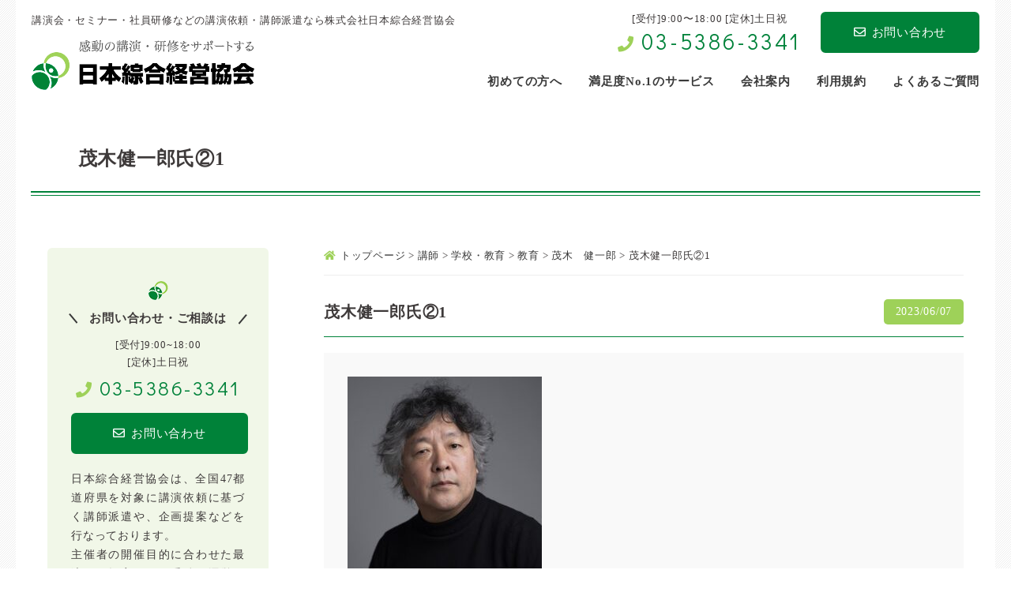

--- FILE ---
content_type: text/html; charset=UTF-8
request_url: https://www.koushihaken.com/member/6249/attachment/%E8%8C%82%E6%9C%A8%E5%81%A5%E4%B8%80%E9%83%8E%E6%B0%8F%E2%91%A11/
body_size: 13253
content:
<!doctype html>
<html lang="ja">
<head>
	<meta charset="utf-8">
	
	<meta name="viewport" content="width=device-width,user-scalable=yes">
	<link rel="icon" href="https://www.koushihaken.com/wp-content/themes/sougo-kyoukai/favicon.ico" type="image/x-icon" />
	<link rel="shortcut icon" href="https://www.koushihaken.com/wp-content/themes/sougo-kyoukai/favicon.ico" type="image/x-icon" />

	<!--[if lt IE 9]>
	<script src="//css3-mediaqueries-js.googlecode.com/svn/trunk/css3-mediaqueries.js"></script>
	<![endif]-->

<!-- Google Tag Manager --><script>(function(w,d,s,l,i){w[l]=w[l]||[];w[l].push({'gtm.start':
new Date().getTime(),event:'gtm.js'});var f=d.getElementsByTagName(s)[0],
j=d.createElement(s),dl=l!='dataLayer'?'&l='+l:'';j.async=true;j.src=
'https://www.googletagmanager.com/gtm.js?id='+i+dl;f.parentNode.insertBefore(j,f);
})(window,document,'script','dataLayer','GTM-5JZG3PS');</script>
<!-- End Google Tag Manager -->

	<style>img:is([sizes="auto" i], [sizes^="auto," i]) { contain-intrinsic-size: 3000px 1500px }</style>
	
		<!-- All in One SEO 4.8.1.1 - aioseo.com -->
		<title>茂木健一郎氏②1 | 講演依頼、講師派遣なら日本綜合経営協会</title>
	<meta name="robots" content="max-snippet:-1, max-image-preview:large, max-video-preview:-1" />
	<meta name="author" content="nskk"/>
	<link rel="canonical" href="https://www.koushihaken.com/member/6249/attachment/%e8%8c%82%e6%9c%a8%e5%81%a5%e4%b8%80%e9%83%8e%e6%b0%8f%e2%91%a11/" />
	<meta name="generator" content="All in One SEO (AIOSEO) 4.8.1.1" />
		<meta property="og:locale" content="ja_JP" />
		<meta property="og:site_name" content="講演依頼、講師派遣なら日本綜合経営協会 | 講演会・セミナー・社員研修などの講演依頼、講師派遣なら株式会社日本綜合経営協会" />
		<meta property="og:type" content="article" />
		<meta property="og:title" content="茂木健一郎氏②1 | 講演依頼、講師派遣なら日本綜合経営協会" />
		<meta property="og:url" content="https://www.koushihaken.com/member/6249/attachment/%e8%8c%82%e6%9c%a8%e5%81%a5%e4%b8%80%e9%83%8e%e6%b0%8f%e2%91%a11/" />
		<meta property="article:published_time" content="2023-06-07T01:29:01+00:00" />
		<meta property="article:modified_time" content="2023-06-07T01:29:01+00:00" />
		<meta name="twitter:card" content="summary" />
		<meta name="twitter:title" content="茂木健一郎氏②1 | 講演依頼、講師派遣なら日本綜合経営協会" />
		<script type="application/ld+json" class="aioseo-schema">
			{"@context":"https:\/\/schema.org","@graph":[{"@type":"BreadcrumbList","@id":"https:\/\/www.koushihaken.com\/member\/6249\/attachment\/%e8%8c%82%e6%9c%a8%e5%81%a5%e4%b8%80%e9%83%8e%e6%b0%8f%e2%91%a11\/#breadcrumblist","itemListElement":[{"@type":"ListItem","@id":"https:\/\/www.koushihaken.com\/#listItem","position":1,"name":"\u5bb6","item":"https:\/\/www.koushihaken.com\/","nextItem":{"@type":"ListItem","@id":"https:\/\/www.koushihaken.com\/member\/6249\/attachment\/%e8%8c%82%e6%9c%a8%e5%81%a5%e4%b8%80%e9%83%8e%e6%b0%8f%e2%91%a11\/#listItem","name":"\u8302\u6728\u5065\u4e00\u90ce\u6c0f\u24611"}},{"@type":"ListItem","@id":"https:\/\/www.koushihaken.com\/member\/6249\/attachment\/%e8%8c%82%e6%9c%a8%e5%81%a5%e4%b8%80%e9%83%8e%e6%b0%8f%e2%91%a11\/#listItem","position":2,"name":"\u8302\u6728\u5065\u4e00\u90ce\u6c0f\u24611","previousItem":{"@type":"ListItem","@id":"https:\/\/www.koushihaken.com\/#listItem","name":"\u5bb6"}}]},{"@type":"ItemPage","@id":"https:\/\/www.koushihaken.com\/member\/6249\/attachment\/%e8%8c%82%e6%9c%a8%e5%81%a5%e4%b8%80%e9%83%8e%e6%b0%8f%e2%91%a11\/#itempage","url":"https:\/\/www.koushihaken.com\/member\/6249\/attachment\/%e8%8c%82%e6%9c%a8%e5%81%a5%e4%b8%80%e9%83%8e%e6%b0%8f%e2%91%a11\/","name":"\u8302\u6728\u5065\u4e00\u90ce\u6c0f\u24611 | \u8b1b\u6f14\u4f9d\u983c\u3001\u8b1b\u5e2b\u6d3e\u9063\u306a\u3089\u65e5\u672c\u7d9c\u5408\u7d4c\u55b6\u5354\u4f1a","inLanguage":"ja","isPartOf":{"@id":"https:\/\/www.koushihaken.com\/#website"},"breadcrumb":{"@id":"https:\/\/www.koushihaken.com\/member\/6249\/attachment\/%e8%8c%82%e6%9c%a8%e5%81%a5%e4%b8%80%e9%83%8e%e6%b0%8f%e2%91%a11\/#breadcrumblist"},"author":{"@id":"https:\/\/www.koushihaken.com\/author\/author1\/#author"},"creator":{"@id":"https:\/\/www.koushihaken.com\/author\/author1\/#author"},"datePublished":"2023-06-07T10:29:01+09:00","dateModified":"2023-06-07T10:29:01+09:00"},{"@type":"Organization","@id":"https:\/\/www.koushihaken.com\/#organization","name":"\u8b1b\u6f14\u4f9d\u983c\u3001\u8b1b\u5e2b\u6d3e\u9063\u306a\u3089\u65e5\u672c\u7d9c\u5408\u7d4c\u55b6\u5354\u4f1a","description":"\u8b1b\u6f14\u4f1a\u30fb\u30bb\u30df\u30ca\u30fc\u30fb\u793e\u54e1\u7814\u4fee\u306a\u3069\u306e\u8b1b\u6f14\u4f9d\u983c\u3001\u8b1b\u5e2b\u6d3e\u9063\u306a\u3089\u682a\u5f0f\u4f1a\u793e\u65e5\u672c\u7d9c\u5408\u7d4c\u55b6\u5354\u4f1a","url":"https:\/\/www.koushihaken.com\/"},{"@type":"Person","@id":"https:\/\/www.koushihaken.com\/author\/author1\/#author","url":"https:\/\/www.koushihaken.com\/author\/author1\/","name":"nskk","image":{"@type":"ImageObject","@id":"https:\/\/www.koushihaken.com\/member\/6249\/attachment\/%e8%8c%82%e6%9c%a8%e5%81%a5%e4%b8%80%e9%83%8e%e6%b0%8f%e2%91%a11\/#authorImage","url":"https:\/\/secure.gravatar.com\/avatar\/b96d1e0e56f05ff74110fbfb4ae9e4af5ca2e573b5e1f05aa2c89caea5f39cca?s=96&d=mm&r=g","width":96,"height":96,"caption":"nskk"}},{"@type":"WebSite","@id":"https:\/\/www.koushihaken.com\/#website","url":"https:\/\/www.koushihaken.com\/","name":"\u8b1b\u6f14\u4f9d\u983c\u3001\u8b1b\u5e2b\u6d3e\u9063\u306a\u3089\u65e5\u672c\u7d9c\u5408\u7d4c\u55b6\u5354\u4f1a","description":"\u8b1b\u6f14\u4f1a\u30fb\u30bb\u30df\u30ca\u30fc\u30fb\u793e\u54e1\u7814\u4fee\u306a\u3069\u306e\u8b1b\u6f14\u4f9d\u983c\u3001\u8b1b\u5e2b\u6d3e\u9063\u306a\u3089\u682a\u5f0f\u4f1a\u793e\u65e5\u672c\u7d9c\u5408\u7d4c\u55b6\u5354\u4f1a","inLanguage":"ja","publisher":{"@id":"https:\/\/www.koushihaken.com\/#organization"}}]}
		</script>
		<!-- All in One SEO -->

<link rel='dns-prefetch' href='//yubinbango.github.io' />
<link rel='dns-prefetch' href='//fonts.googleapis.com' />
<link rel='dns-prefetch' href='//use.fontawesome.com' />
<script type="text/javascript">
/* <![CDATA[ */
window._wpemojiSettings = {"baseUrl":"https:\/\/s.w.org\/images\/core\/emoji\/16.0.1\/72x72\/","ext":".png","svgUrl":"https:\/\/s.w.org\/images\/core\/emoji\/16.0.1\/svg\/","svgExt":".svg","source":{"concatemoji":"https:\/\/www.koushihaken.com\/wp-includes\/js\/wp-emoji-release.min.js?ver=d9e083e900f8b1ca4d7dd7fb097856d4"}};
/*! This file is auto-generated */
!function(s,n){var o,i,e;function c(e){try{var t={supportTests:e,timestamp:(new Date).valueOf()};sessionStorage.setItem(o,JSON.stringify(t))}catch(e){}}function p(e,t,n){e.clearRect(0,0,e.canvas.width,e.canvas.height),e.fillText(t,0,0);var t=new Uint32Array(e.getImageData(0,0,e.canvas.width,e.canvas.height).data),a=(e.clearRect(0,0,e.canvas.width,e.canvas.height),e.fillText(n,0,0),new Uint32Array(e.getImageData(0,0,e.canvas.width,e.canvas.height).data));return t.every(function(e,t){return e===a[t]})}function u(e,t){e.clearRect(0,0,e.canvas.width,e.canvas.height),e.fillText(t,0,0);for(var n=e.getImageData(16,16,1,1),a=0;a<n.data.length;a++)if(0!==n.data[a])return!1;return!0}function f(e,t,n,a){switch(t){case"flag":return n(e,"\ud83c\udff3\ufe0f\u200d\u26a7\ufe0f","\ud83c\udff3\ufe0f\u200b\u26a7\ufe0f")?!1:!n(e,"\ud83c\udde8\ud83c\uddf6","\ud83c\udde8\u200b\ud83c\uddf6")&&!n(e,"\ud83c\udff4\udb40\udc67\udb40\udc62\udb40\udc65\udb40\udc6e\udb40\udc67\udb40\udc7f","\ud83c\udff4\u200b\udb40\udc67\u200b\udb40\udc62\u200b\udb40\udc65\u200b\udb40\udc6e\u200b\udb40\udc67\u200b\udb40\udc7f");case"emoji":return!a(e,"\ud83e\udedf")}return!1}function g(e,t,n,a){var r="undefined"!=typeof WorkerGlobalScope&&self instanceof WorkerGlobalScope?new OffscreenCanvas(300,150):s.createElement("canvas"),o=r.getContext("2d",{willReadFrequently:!0}),i=(o.textBaseline="top",o.font="600 32px Arial",{});return e.forEach(function(e){i[e]=t(o,e,n,a)}),i}function t(e){var t=s.createElement("script");t.src=e,t.defer=!0,s.head.appendChild(t)}"undefined"!=typeof Promise&&(o="wpEmojiSettingsSupports",i=["flag","emoji"],n.supports={everything:!0,everythingExceptFlag:!0},e=new Promise(function(e){s.addEventListener("DOMContentLoaded",e,{once:!0})}),new Promise(function(t){var n=function(){try{var e=JSON.parse(sessionStorage.getItem(o));if("object"==typeof e&&"number"==typeof e.timestamp&&(new Date).valueOf()<e.timestamp+604800&&"object"==typeof e.supportTests)return e.supportTests}catch(e){}return null}();if(!n){if("undefined"!=typeof Worker&&"undefined"!=typeof OffscreenCanvas&&"undefined"!=typeof URL&&URL.createObjectURL&&"undefined"!=typeof Blob)try{var e="postMessage("+g.toString()+"("+[JSON.stringify(i),f.toString(),p.toString(),u.toString()].join(",")+"));",a=new Blob([e],{type:"text/javascript"}),r=new Worker(URL.createObjectURL(a),{name:"wpTestEmojiSupports"});return void(r.onmessage=function(e){c(n=e.data),r.terminate(),t(n)})}catch(e){}c(n=g(i,f,p,u))}t(n)}).then(function(e){for(var t in e)n.supports[t]=e[t],n.supports.everything=n.supports.everything&&n.supports[t],"flag"!==t&&(n.supports.everythingExceptFlag=n.supports.everythingExceptFlag&&n.supports[t]);n.supports.everythingExceptFlag=n.supports.everythingExceptFlag&&!n.supports.flag,n.DOMReady=!1,n.readyCallback=function(){n.DOMReady=!0}}).then(function(){return e}).then(function(){var e;n.supports.everything||(n.readyCallback(),(e=n.source||{}).concatemoji?t(e.concatemoji):e.wpemoji&&e.twemoji&&(t(e.twemoji),t(e.wpemoji)))}))}((window,document),window._wpemojiSettings);
/* ]]> */
</script>
<style id='wp-emoji-styles-inline-css' type='text/css'>

	img.wp-smiley, img.emoji {
		display: inline !important;
		border: none !important;
		box-shadow: none !important;
		height: 1em !important;
		width: 1em !important;
		margin: 0 0.07em !important;
		vertical-align: -0.1em !important;
		background: none !important;
		padding: 0 !important;
	}
</style>
<link rel='stylesheet' id='wp-block-library-css' href='https://www.koushihaken.com/wp-includes/css/dist/block-library/style.min.css?ver=d9e083e900f8b1ca4d7dd7fb097856d4' type='text/css' media='all' />
<style id='classic-theme-styles-inline-css' type='text/css'>
/*! This file is auto-generated */
.wp-block-button__link{color:#fff;background-color:#32373c;border-radius:9999px;box-shadow:none;text-decoration:none;padding:calc(.667em + 2px) calc(1.333em + 2px);font-size:1.125em}.wp-block-file__button{background:#32373c;color:#fff;text-decoration:none}
</style>
<style id='global-styles-inline-css' type='text/css'>
:root{--wp--preset--aspect-ratio--square: 1;--wp--preset--aspect-ratio--4-3: 4/3;--wp--preset--aspect-ratio--3-4: 3/4;--wp--preset--aspect-ratio--3-2: 3/2;--wp--preset--aspect-ratio--2-3: 2/3;--wp--preset--aspect-ratio--16-9: 16/9;--wp--preset--aspect-ratio--9-16: 9/16;--wp--preset--color--black: #000000;--wp--preset--color--cyan-bluish-gray: #abb8c3;--wp--preset--color--white: #ffffff;--wp--preset--color--pale-pink: #f78da7;--wp--preset--color--vivid-red: #cf2e2e;--wp--preset--color--luminous-vivid-orange: #ff6900;--wp--preset--color--luminous-vivid-amber: #fcb900;--wp--preset--color--light-green-cyan: #7bdcb5;--wp--preset--color--vivid-green-cyan: #00d084;--wp--preset--color--pale-cyan-blue: #8ed1fc;--wp--preset--color--vivid-cyan-blue: #0693e3;--wp--preset--color--vivid-purple: #9b51e0;--wp--preset--gradient--vivid-cyan-blue-to-vivid-purple: linear-gradient(135deg,rgba(6,147,227,1) 0%,rgb(155,81,224) 100%);--wp--preset--gradient--light-green-cyan-to-vivid-green-cyan: linear-gradient(135deg,rgb(122,220,180) 0%,rgb(0,208,130) 100%);--wp--preset--gradient--luminous-vivid-amber-to-luminous-vivid-orange: linear-gradient(135deg,rgba(252,185,0,1) 0%,rgba(255,105,0,1) 100%);--wp--preset--gradient--luminous-vivid-orange-to-vivid-red: linear-gradient(135deg,rgba(255,105,0,1) 0%,rgb(207,46,46) 100%);--wp--preset--gradient--very-light-gray-to-cyan-bluish-gray: linear-gradient(135deg,rgb(238,238,238) 0%,rgb(169,184,195) 100%);--wp--preset--gradient--cool-to-warm-spectrum: linear-gradient(135deg,rgb(74,234,220) 0%,rgb(151,120,209) 20%,rgb(207,42,186) 40%,rgb(238,44,130) 60%,rgb(251,105,98) 80%,rgb(254,248,76) 100%);--wp--preset--gradient--blush-light-purple: linear-gradient(135deg,rgb(255,206,236) 0%,rgb(152,150,240) 100%);--wp--preset--gradient--blush-bordeaux: linear-gradient(135deg,rgb(254,205,165) 0%,rgb(254,45,45) 50%,rgb(107,0,62) 100%);--wp--preset--gradient--luminous-dusk: linear-gradient(135deg,rgb(255,203,112) 0%,rgb(199,81,192) 50%,rgb(65,88,208) 100%);--wp--preset--gradient--pale-ocean: linear-gradient(135deg,rgb(255,245,203) 0%,rgb(182,227,212) 50%,rgb(51,167,181) 100%);--wp--preset--gradient--electric-grass: linear-gradient(135deg,rgb(202,248,128) 0%,rgb(113,206,126) 100%);--wp--preset--gradient--midnight: linear-gradient(135deg,rgb(2,3,129) 0%,rgb(40,116,252) 100%);--wp--preset--font-size--small: 13px;--wp--preset--font-size--medium: 20px;--wp--preset--font-size--large: 36px;--wp--preset--font-size--x-large: 42px;--wp--preset--spacing--20: 0.44rem;--wp--preset--spacing--30: 0.67rem;--wp--preset--spacing--40: 1rem;--wp--preset--spacing--50: 1.5rem;--wp--preset--spacing--60: 2.25rem;--wp--preset--spacing--70: 3.38rem;--wp--preset--spacing--80: 5.06rem;--wp--preset--shadow--natural: 6px 6px 9px rgba(0, 0, 0, 0.2);--wp--preset--shadow--deep: 12px 12px 50px rgba(0, 0, 0, 0.4);--wp--preset--shadow--sharp: 6px 6px 0px rgba(0, 0, 0, 0.2);--wp--preset--shadow--outlined: 6px 6px 0px -3px rgba(255, 255, 255, 1), 6px 6px rgba(0, 0, 0, 1);--wp--preset--shadow--crisp: 6px 6px 0px rgba(0, 0, 0, 1);}:where(.is-layout-flex){gap: 0.5em;}:where(.is-layout-grid){gap: 0.5em;}body .is-layout-flex{display: flex;}.is-layout-flex{flex-wrap: wrap;align-items: center;}.is-layout-flex > :is(*, div){margin: 0;}body .is-layout-grid{display: grid;}.is-layout-grid > :is(*, div){margin: 0;}:where(.wp-block-columns.is-layout-flex){gap: 2em;}:where(.wp-block-columns.is-layout-grid){gap: 2em;}:where(.wp-block-post-template.is-layout-flex){gap: 1.25em;}:where(.wp-block-post-template.is-layout-grid){gap: 1.25em;}.has-black-color{color: var(--wp--preset--color--black) !important;}.has-cyan-bluish-gray-color{color: var(--wp--preset--color--cyan-bluish-gray) !important;}.has-white-color{color: var(--wp--preset--color--white) !important;}.has-pale-pink-color{color: var(--wp--preset--color--pale-pink) !important;}.has-vivid-red-color{color: var(--wp--preset--color--vivid-red) !important;}.has-luminous-vivid-orange-color{color: var(--wp--preset--color--luminous-vivid-orange) !important;}.has-luminous-vivid-amber-color{color: var(--wp--preset--color--luminous-vivid-amber) !important;}.has-light-green-cyan-color{color: var(--wp--preset--color--light-green-cyan) !important;}.has-vivid-green-cyan-color{color: var(--wp--preset--color--vivid-green-cyan) !important;}.has-pale-cyan-blue-color{color: var(--wp--preset--color--pale-cyan-blue) !important;}.has-vivid-cyan-blue-color{color: var(--wp--preset--color--vivid-cyan-blue) !important;}.has-vivid-purple-color{color: var(--wp--preset--color--vivid-purple) !important;}.has-black-background-color{background-color: var(--wp--preset--color--black) !important;}.has-cyan-bluish-gray-background-color{background-color: var(--wp--preset--color--cyan-bluish-gray) !important;}.has-white-background-color{background-color: var(--wp--preset--color--white) !important;}.has-pale-pink-background-color{background-color: var(--wp--preset--color--pale-pink) !important;}.has-vivid-red-background-color{background-color: var(--wp--preset--color--vivid-red) !important;}.has-luminous-vivid-orange-background-color{background-color: var(--wp--preset--color--luminous-vivid-orange) !important;}.has-luminous-vivid-amber-background-color{background-color: var(--wp--preset--color--luminous-vivid-amber) !important;}.has-light-green-cyan-background-color{background-color: var(--wp--preset--color--light-green-cyan) !important;}.has-vivid-green-cyan-background-color{background-color: var(--wp--preset--color--vivid-green-cyan) !important;}.has-pale-cyan-blue-background-color{background-color: var(--wp--preset--color--pale-cyan-blue) !important;}.has-vivid-cyan-blue-background-color{background-color: var(--wp--preset--color--vivid-cyan-blue) !important;}.has-vivid-purple-background-color{background-color: var(--wp--preset--color--vivid-purple) !important;}.has-black-border-color{border-color: var(--wp--preset--color--black) !important;}.has-cyan-bluish-gray-border-color{border-color: var(--wp--preset--color--cyan-bluish-gray) !important;}.has-white-border-color{border-color: var(--wp--preset--color--white) !important;}.has-pale-pink-border-color{border-color: var(--wp--preset--color--pale-pink) !important;}.has-vivid-red-border-color{border-color: var(--wp--preset--color--vivid-red) !important;}.has-luminous-vivid-orange-border-color{border-color: var(--wp--preset--color--luminous-vivid-orange) !important;}.has-luminous-vivid-amber-border-color{border-color: var(--wp--preset--color--luminous-vivid-amber) !important;}.has-light-green-cyan-border-color{border-color: var(--wp--preset--color--light-green-cyan) !important;}.has-vivid-green-cyan-border-color{border-color: var(--wp--preset--color--vivid-green-cyan) !important;}.has-pale-cyan-blue-border-color{border-color: var(--wp--preset--color--pale-cyan-blue) !important;}.has-vivid-cyan-blue-border-color{border-color: var(--wp--preset--color--vivid-cyan-blue) !important;}.has-vivid-purple-border-color{border-color: var(--wp--preset--color--vivid-purple) !important;}.has-vivid-cyan-blue-to-vivid-purple-gradient-background{background: var(--wp--preset--gradient--vivid-cyan-blue-to-vivid-purple) !important;}.has-light-green-cyan-to-vivid-green-cyan-gradient-background{background: var(--wp--preset--gradient--light-green-cyan-to-vivid-green-cyan) !important;}.has-luminous-vivid-amber-to-luminous-vivid-orange-gradient-background{background: var(--wp--preset--gradient--luminous-vivid-amber-to-luminous-vivid-orange) !important;}.has-luminous-vivid-orange-to-vivid-red-gradient-background{background: var(--wp--preset--gradient--luminous-vivid-orange-to-vivid-red) !important;}.has-very-light-gray-to-cyan-bluish-gray-gradient-background{background: var(--wp--preset--gradient--very-light-gray-to-cyan-bluish-gray) !important;}.has-cool-to-warm-spectrum-gradient-background{background: var(--wp--preset--gradient--cool-to-warm-spectrum) !important;}.has-blush-light-purple-gradient-background{background: var(--wp--preset--gradient--blush-light-purple) !important;}.has-blush-bordeaux-gradient-background{background: var(--wp--preset--gradient--blush-bordeaux) !important;}.has-luminous-dusk-gradient-background{background: var(--wp--preset--gradient--luminous-dusk) !important;}.has-pale-ocean-gradient-background{background: var(--wp--preset--gradient--pale-ocean) !important;}.has-electric-grass-gradient-background{background: var(--wp--preset--gradient--electric-grass) !important;}.has-midnight-gradient-background{background: var(--wp--preset--gradient--midnight) !important;}.has-small-font-size{font-size: var(--wp--preset--font-size--small) !important;}.has-medium-font-size{font-size: var(--wp--preset--font-size--medium) !important;}.has-large-font-size{font-size: var(--wp--preset--font-size--large) !important;}.has-x-large-font-size{font-size: var(--wp--preset--font-size--x-large) !important;}
:where(.wp-block-post-template.is-layout-flex){gap: 1.25em;}:where(.wp-block-post-template.is-layout-grid){gap: 1.25em;}
:where(.wp-block-columns.is-layout-flex){gap: 2em;}:where(.wp-block-columns.is-layout-grid){gap: 2em;}
:root :where(.wp-block-pullquote){font-size: 1.5em;line-height: 1.6;}
</style>
<link rel='stylesheet' id='contact-form-7-css' href='https://www.koushihaken.com/wp-content/plugins/contact-form-7/includes/css/styles.css?ver=6.0.6' type='text/css' media='all' />
<link rel='stylesheet' id='walcf7-datepicker-css-css' href='https://www.koushihaken.com/wp-content/plugins/date-time-picker-for-contact-form-7/assets/css/jquery.datetimepicker.min.css?ver=1.0.0' type='text/css' media='all' />
<link rel='stylesheet' id='wp-pagenavi-css' href='https://www.koushihaken.com/wp-content/plugins/wp-pagenavi/pagenavi-css.css?ver=2.70' type='text/css' media='all' />
<link rel='stylesheet' id='reset-css' href='https://www.koushihaken.com/wp-content/themes/sougo-kyoukai/css/reset.css?ver=d9e083e900f8b1ca4d7dd7fb097856d4' type='text/css' media='all' />
<link rel='stylesheet' id='style-css' href='https://www.koushihaken.com/wp-content/themes/sougo-kyoukai/style.css?ver=d9e083e900f8b1ca4d7dd7fb097856d4' type='text/css' media='all' />
<link rel='stylesheet' id='sp_common-css' href='https://www.koushihaken.com/wp-content/themes/sougo-kyoukai/css/sp_common.css?ver=d9e083e900f8b1ca4d7dd7fb097856d4' type='text/css' media='all' />
<link rel='stylesheet' id='sp-css' href='https://www.koushihaken.com/wp-content/themes/sougo-kyoukai/css/sp.css?ver=d9e083e900f8b1ca4d7dd7fb097856d4' type='text/css' media='all' />
<link rel='stylesheet' id='top-css' href='https://www.koushihaken.com/wp-content/themes/sougo-kyoukai/css/top.css?ver=d9e083e900f8b1ca4d7dd7fb097856d4' type='text/css' media='all' />
<link rel='stylesheet' id='header-css' href='https://www.koushihaken.com/wp-content/themes/sougo-kyoukai/css/header.css?ver=d9e083e900f8b1ca4d7dd7fb097856d4' type='text/css' media='all' />
<link rel='stylesheet' id='footer-css' href='https://www.koushihaken.com/wp-content/themes/sougo-kyoukai/css/footer.css?ver=d9e083e900f8b1ca4d7dd7fb097856d4' type='text/css' media='all' />
<link rel='stylesheet' id='left-css' href='https://www.koushihaken.com/wp-content/themes/sougo-kyoukai/css/left.css?ver=d9e083e900f8b1ca4d7dd7fb097856d4' type='text/css' media='all' />
<link rel='stylesheet' id='right-css' href='https://www.koushihaken.com/wp-content/themes/sougo-kyoukai/css/right.css?ver=d9e083e900f8b1ca4d7dd7fb097856d4' type='text/css' media='all' />
<link rel='stylesheet' id='google-fonts-css' href='//fonts.googleapis.com/css?family=Didact+Gothic&#038;display=swap&#038;ver=6.8.3' type='text/css' media='all' />
<link rel='stylesheet' id='fontawesome-css' href='//use.fontawesome.com/releases/v5.7.2/css/all.css?ver=d9e083e900f8b1ca4d7dd7fb097856d4' type='text/css' media='all' />
<link rel='stylesheet' id='mCustomScrollbar-css' href='https://www.koushihaken.com/wp-content/themes/sougo-kyoukai/js/mCustomScrollbar/jquery.mCustomScrollbar.css?ver=d9e083e900f8b1ca4d7dd7fb097856d4' type='text/css' media='all' />
<script type="text/javascript" src="https://www.koushihaken.com/wp-content/themes/sougo-kyoukai/js/jquery-1.12.0.min.js?ver=d9e083e900f8b1ca4d7dd7fb097856d4" id="jquery-js"></script>
<script type="text/javascript" src="https://www.koushihaken.com/wp-content/themes/sougo-kyoukai/js/custom.js?ver=d9e083e900f8b1ca4d7dd7fb097856d4" id="custom-js"></script>
<script type="text/javascript" src="https://www.koushihaken.com/wp-content/themes/sougo-kyoukai/js/member-search.js?ver=d9e083e900f8b1ca4d7dd7fb097856d4" id="member-search-js"></script>
<script type="text/javascript" src="https://www.koushihaken.com/wp-content/themes/sougo-kyoukai/js/rollover.js?ver=d9e083e900f8b1ca4d7dd7fb097856d4" id="rollover-js"></script>
<script type="text/javascript" src="https://www.koushihaken.com/wp-content/themes/sougo-kyoukai/js/smoothScroll.js?ver=d9e083e900f8b1ca4d7dd7fb097856d4" id="smoothScroll-js"></script>
<script type="text/javascript" src="https://www.koushihaken.com/wp-content/themes/sougo-kyoukai/js/spMenu.js?ver=d9e083e900f8b1ca4d7dd7fb097856d4" id="spMenu-js"></script>
<script type="text/javascript" src="https://www.koushihaken.com/wp-content/themes/sougo-kyoukai/js/pagetop.js?ver=d9e083e900f8b1ca4d7dd7fb097856d4" id="pagetop-js"></script>
<script type="text/javascript" src="https://www.koushihaken.com/wp-content/themes/sougo-kyoukai/js/mCustomScrollbar/jquery.mCustomScrollbar.js?ver=d9e083e900f8b1ca4d7dd7fb097856d4" id="mCustomScrollbar-js"></script>
<script type="text/javascript" src="//yubinbango.github.io/yubinbango/yubinbango.js?ver=d9e083e900f8b1ca4d7dd7fb097856d4" id="yubinbango-js"></script>
<link rel="https://api.w.org/" href="https://www.koushihaken.com/wp-json/" /><link rel="alternate" title="JSON" type="application/json" href="https://www.koushihaken.com/wp-json/wp/v2/media/7447" /><link rel="alternate" title="oEmbed (JSON)" type="application/json+oembed" href="https://www.koushihaken.com/wp-json/oembed/1.0/embed?url=https%3A%2F%2Fwww.koushihaken.com%2Fmember%2F6249%2Fattachment%2F%25e8%258c%2582%25e6%259c%25a8%25e5%2581%25a5%25e4%25b8%2580%25e9%2583%258e%25e6%25b0%258f%25e2%2591%25a11%2F" />
<link rel="alternate" title="oEmbed (XML)" type="text/xml+oembed" href="https://www.koushihaken.com/wp-json/oembed/1.0/embed?url=https%3A%2F%2Fwww.koushihaken.com%2Fmember%2F6249%2Fattachment%2F%25e8%258c%2582%25e6%259c%25a8%25e5%2581%25a5%25e4%25b8%2580%25e9%2583%258e%25e6%25b0%258f%25e2%2591%25a11%2F&#038;format=xml" />
</head>

<body data-rsssl=1 id="wrapper">
<!-- Google Tag Manager (noscript) --><noscript><iframe src="https://www.googletagmanager.com/ns.html?id=GTM-5JZG3PS"
height="0" width="0" style="display:none;visibility:hidden"></iframe></noscript>
<!-- End Google Tag Manager (noscript) -->

<div id="container">

		<header>
			<div class="inner clearfix">
					<h1><a href="/"><img src="https://www.koushihaken.com/wp-content/themes/sougo-kyoukai/images/logo.png" alt="講演会・セミナー・社員研修などの講演依頼、講師派遣なら株式会社日本綜合経営協会"></a></h1>
					<p class="header_catch">講演会・セミナー・社員研修などの講演依頼・講師派遣なら株式会社日本綜合経営協会</p>
					<ul class="header_info clearfix">
						<li class="header_tel">
							<dl>
								<dt>[受付]9:00〜18:00 [定休]土日祝</dt>
								<!-- オリジナル→[受付時間]9:00~18:00 [定休日]土日祝日 -->
								<dd><i class="fas fa-phone"></i><a href="tel:03-5386-3341">03-5386-3341</a></dd>
							</dl>
						</li>
						<li class="header_mail"><a href="/form"><i class="far fa-envelope"></i>お問い合わせ</a></li>
					</ul>
			</div>

			<nav><!-- ↓PCのナビここから↓ -->
				<ul class="clearfix">
					<li><a href="/guide"><span>初めての方へ</span></a></li>
					<li><a href="/about"><span>満足度No.1のサービス</span></a></li>
					<li><a href="/company"><span>会社案内</span></a></li>
					<li><a href="/policy"><span>利用規約</span></a></li>
					<li><a href="/qa"><span>よくあるご質問</span></a></li>
				</ul>
			</nav><!-- ↑PCのナビここまで↑ -->
		</header>

		<div class="sp_navi sp"><!-- ↓スマホのナビここから↓ -->
			<h1><a href="/"><span><img src="https://www.koushihaken.com/wp-content/themes/sougo-kyoukai/images/logo.png" alt="日本綜合経営協会"></span></a></h1>
		<dl>
			<dt> <a> <span></span> <span></span> <span></span> </a> </dt>
			<dd>
				<ul class="sp_link clearfix">
					<li><a href="/"><i class="fa fa-angle-right"></i>ホーム</a></li>
					<li><a href="/guide"><i class="fa fa-angle-right"></i>初めての方へ</a></li>
					<li><a href="/about"><i class="fa fa-angle-right"></i>満足度No.1のサービス</a></li>
					<li><a href="/company"><i class="fa fa-angle-right"></i>会社案内</a></li>
					<li><a href="/policy"><i class="fa fa-angle-right"></i>利用規約</a></li>
					<li><a href="/qa"><i class="fa fa-angle-right"></i>よくあるご質問</a></li>
				</ul>
			</dd>
		</dl>
		</div><!-- ↑スマホのナビここまで↑ -->

<div id="mainvisual"><h2>茂木健一郎氏②1</h2></div>

<main class="clearfix">

	<div id="contents_right">

					<div class="breadcrumbs">
				<p><!-- Breadcrumb NavXT 6.4.0 -->
<span property="itemListElement" typeof="ListItem"><a property="item" typeof="WebPage" title="Go to 講演依頼、講師派遣なら日本綜合経営協会." href="https://www.koushihaken.com" class="home" ><span property="name"><i class="fas fa-home"></i>トップページ</span></a><meta property="position" content="1"></span> &gt; <span property="itemListElement" typeof="ListItem"><a property="item" typeof="WebPage" title="Go to 講師." href="https://www.koushihaken.com/member/" class="post post-member-archive" ><span property="name">講師</span></a><meta property="position" content="2"></span> &gt; <span property="itemListElement" typeof="ListItem"><a property="item" typeof="WebPage" title="Go to the 学校・教育 テーマ archives." href="https://www.koushihaken.com/member/theme/pc18/?post_type=attachment" class="taxonomy theme" ><span property="name">学校・教育</span></a><meta property="position" content="3"></span> &gt; <span property="itemListElement" typeof="ListItem"><a property="item" typeof="WebPage" title="Go to the 教育 テーマ archives." href="https://www.koushihaken.com/member/theme/pc18/cc68/?post_type=attachment" class="taxonomy theme" ><span property="name">教育</span></a><meta property="position" content="4"></span> &gt; <span property="itemListElement" typeof="ListItem"><a property="item" typeof="WebPage" title="Go to 茂木　健一郎." href="https://www.koushihaken.com/member/6249/" class="post post-member" ><span property="name">茂木　健一郎</span></a><meta property="position" content="5"></span> &gt; <span class="post post-attachment current-item">茂木健一郎氏②1</span></p>
			</div>

			
				<section class="archive_wrap clearfix"> <!-- 講演レポートならクラス名を追加する（東内） -->
					<h3>茂木健一郎氏②1<em>2023/06/07</em></h3>
					<div class="text clearfix">
												<p class="attachment"><a href='https://www.koushihaken.com/wp-content/uploads/茂木健一郎氏②1-2.jpg'><img fetchpriority="high" decoding="async" width="246" height="300" src="https://www.koushihaken.com/wp-content/uploads/茂木健一郎氏②1-2-246x300.jpg" class="attachment-medium size-medium" alt="" srcset="https://www.koushihaken.com/wp-content/uploads/茂木健一郎氏②1-2-246x300.jpg 246w, https://www.koushihaken.com/wp-content/uploads/茂木健一郎氏②1-2.jpg 500w" sizes="(max-width: 246px) 100vw, 246px" /></a></p>
					</div>
				</section>

			
			
		
		<div class="contents_right_footer">
	<p class="crf_ico"><img src="https://www.koushihaken.com/wp-content/themes/sougo-kyoukai/images/top_ico01.png"></p>
	<p class="crf_catch">お問い合わせ・ご相談は</p>
	<dl>
		<dt><i class="fas fa-phone-square"></i><a href="tel:03-5386-3341">03-5386-3341</a></dt>
		<dd>[受付]9:00~18:00 [定休]土日祝</dd>
		<!-- オリジナル→[受付時間]9:00~18:00 [定休日]土日祝日 -->
	</dl>
	<p class="crf_mail"><a href="/form"><i class="far fa-envelope"></i>お問い合わせ・ご相談はこちら</a></p>
	<div class="crf_text">
		<p>講師派遣業50年の豊富な経験とノウハウをもとに、講演の目的に合わせた「Web検索だけでは得られない講師情報」をご提供します。講師を選ぶ前に、ぜひ⼀度<a href="/form">ご相談</a>ください</p>
	</div>
</div>

	</div>

	<div id="contents_left">
	<p class="cl_ico"><img src="https://www.koushihaken.com/wp-content/themes/sougo-kyoukai/images/top_ico01.png"></p>
	<p class="cl_catch">お問い合わせ・ご相談は</p>
	<dl>
		<dt>[受付]9:00~18:00<br/>[定休]土日祝</dt>
		<!-- オリジナル→[受付時間]9:00~18:00<br> [定休日]土日祝日 -->
		<dd><i class="fas fa-phone"></i><a href="tel:03-5386-3341">03-5386-3341</a></dd>
	</dl>
	<p class="cl_mail"><a href="/form"><i class="far fa-envelope"></i>お問い合わせ</a></p>
	<div class="cl_text">
	<p>日本綜合経営協会は、全国47都道府県を対象に講演依頼に基づく講師派遣や、企画提案などを行なっております。<br>
	主催者の開催目的に合わせた最適なご提案から、手続き運営サポートまで。業歴50年、経験豊かな当社スタッフにトータルでおまかせください。</p>
	</div>

	<h3><i class="fas fa-search"></i>講師検索</h3>

	<form id="subSearch" method="GET" action="/">
		<input type="hidden" name="s" value="s">
		<div class="left_search_btn">
			<button type="submit" value="">現在の条件で検索する</button>
		</div>

		<dl class="left_search01">
			<dt><i class="fas fa-check"></i>講師名・キーワード</dt>
			<dd><label class="ef"><input type="text" name="keyword" placeholder="おなまえ　たろう　経済"></label></dd>
		</dl>

				
				 
					<dl class="left_search02">
				<dt><i class="fas fa-check"></i>出身・ゆかり</dt>
				<dd>
					<div class="select-wrap">
						<select name="birthplaces">
							<option value="">選択してください</option>
															<option value="st1">北海道</option>
															<option value="st2">青森県</option>
															<option value="st3">岩手県</option>
															<option value="st4">宮城県</option>
															<option value="st5">秋田県</option>
															<option value="st6">山形県</option>
															<option value="st7">福島県</option>
															<option value="st8">茨城県</option>
															<option value="st9">栃木県</option>
															<option value="st10">群馬県</option>
															<option value="st11">埼玉県</option>
															<option value="st12">千葉県</option>
															<option value="st13">東京都</option>
															<option value="st14">神奈川県</option>
															<option value="st15">新潟県</option>
															<option value="st16">富山県</option>
															<option value="st17">石川県</option>
															<option value="st18">福井県</option>
															<option value="st19">山梨県</option>
															<option value="st20">長野県</option>
															<option value="st21">岐阜県</option>
															<option value="st22">静岡県</option>
															<option value="st23">愛知県</option>
															<option value="st24">三重県</option>
															<option value="st25">滋賀県</option>
															<option value="st26">京都府</option>
															<option value="st27">大阪府</option>
															<option value="st28">兵庫県</option>
															<option value="st29">奈良県</option>
															<option value="st30">和歌山県</option>
															<option value="st31">鳥取県</option>
															<option value="st32">島根県</option>
															<option value="st33">岡山県</option>
															<option value="st34">広島県</option>
															<option value="st35">山口県</option>
															<option value="st36">徳島県</option>
															<option value="st37">香川県</option>
															<option value="st38">愛媛県</option>
															<option value="st39">高知県</option>
															<option value="st40">福岡県</option>
															<option value="st41">佐賀県</option>
															<option value="st42">長崎県</option>
															<option value="st43">熊本県</option>
															<option value="st44">大分県</option>
															<option value="st45">宮崎県</option>
															<option value="st46">鹿児島県</option>
															<option value="st47">沖縄県</option>
															<option value="st48">海外</option>
															<option value="%e5%b2%a1%e5%b1%b1%e7%9c%8c%ef%bc%8f%e5%8c%97%e6%b5%b7%e9%81%93">岡山県／北海道</option>
															<option value="%e3%82%a2%e3%83%a1%e3%83%aa%e3%82%ab%e5%90%88%e8%a1%86%e5%9b%bd">アメリカ合衆国</option>
															<option value="%e4%b8%ad%e5%9b%bd">中国</option>
															<option value="%e3%83%8f%e3%83%b3%e3%82%ac%e3%83%aa%e3%83%bc">ハンガリー</option>
															<option value="%e3%82%a2%e3%83%a1%e3%83%aa%e3%82%ab%e5%90%88%e8%a1%86%e5%9b%bd%e3%80%81%e7%be%a4%e9%a6%ac%e7%9c%8c">アメリカ合衆国、群馬県</option>
															<option value="%e3%83%81%e3%83%99%e3%83%83%e3%83%88">チベット</option>
															<option value="%e3%82%aa%e3%83%bc%e3%82%b9%e3%83%88%e3%83%a9%e3%83%aa%e3%82%a2">オーストラリア</option>
															<option value="%e3%83%95%e3%83%a9%e3%83%b3%e3%82%b9">フランス</option>
															<option value="%e3%83%ac%e3%83%90%e3%83%8e%e3%83%b3">レバノン</option>
															<option value="%e5%8f%b0%e6%b9%be">台湾</option>
															<option value="%e3%83%96%e3%83%a9%e3%82%b8%e3%83%ab">ブラジル</option>
															<option value="%e3%82%b9%e3%82%a6%e3%82%a7%e3%83%bc%e3%83%87%e3%83%b3">スウェーデン</option>
															<option value="%e3%82%aa%e3%83%a9%e3%83%b3%e3%83%80">オランダ</option>
													</select>
					</div>
				</dd>
			</dl>
		
				
			<dl class="left_search03">
				<dt><i class="fas fa-check"></i>性別</dt>
				<dd>
					<div class="select-wrap">
						<select name="sexes">
							<option value="">選択してください</option>
															<option value="se1">男性</option>
															<option value="se2">女性</option>
															<option value="se3">その他</option>
													</select>
					</div>
				</dd>
			</dl>
		
		<dl class="left_search04">
			<dt><i class="fas fa-check"></i>ジャンル
				<input type="radio" class="parent-theme reset_btn_left" name="themes" value="">
			</dt>
			<dd class="clearfix">
				<div class="radio-wrap mcs-y">
																							<label><input type="radio" class="parent-theme" name="themes" value="pc1"><span>政治・国際問題</span></label>
																				<label><input type="radio" class="parent-theme" name="themes" value="pc2"><span>経済・金融・税</span></label>
																				<label><input type="radio" class="parent-theme" name="themes" value="pc3"><span>社会問題</span></label>
																				<label><input type="radio" class="parent-theme" name="themes" value="pc4"><span>経営実践</span></label>
																				<label><input type="radio" class="parent-theme" name="themes" value="pc5"><span>経営改革</span></label>
																				<label><input type="radio" class="parent-theme" name="themes" value="pc6"><span>人材育成</span></label>
																				<label><input type="radio" class="parent-theme" name="themes" value="pc7"><span>マーケティング</span></label>
																				<label><input type="radio" class="parent-theme" name="themes" value="pc8"><span>人権・ダイバーシティ・働き方改革</span></label>
																				<label><input type="radio" class="parent-theme" name="themes" value="pc9"><span>リスクマネジメント・人事・労務・法</span></label>
																				<label><input type="radio" class="parent-theme" name="themes" value="pc10"><span>AI（人工知能）・IoT・ICT・先端技術</span></label>
																				<label><input type="radio" class="parent-theme" name="themes" value="pc11"><span>建設・建築・不動産</span></label>
																				<label><input type="radio" class="parent-theme" name="themes" value="pc12"><span>健康・食生活</span></label>
																				<label><input type="radio" class="parent-theme" name="themes" value="pc13"><span>スポーツ</span></label>
																				<label><input type="radio" class="parent-theme" name="themes" value="pc14"><span>ライフスタイル</span></label>
																				<label><input type="radio" class="parent-theme" name="themes" value="pc15"><span>コミュニケーション・話し方</span></label>
																				<label><input type="radio" class="parent-theme" name="themes" value="pc16"><span>社会福祉</span></label>
																				<label><input type="radio" class="parent-theme" name="themes" value="pc17"><span>気象・防災・減災</span></label>
																				<label><input type="radio" class="parent-theme" name="themes" value="pc18"><span>学校・教育</span></label>
																				<label><input type="radio" class="parent-theme" name="themes" value="pc19"><span>文化・教養・科学</span></label>
																				<label><input type="radio" class="parent-theme" name="themes" value="pc20"><span>キャスター・アナウンサー</span></label>
																				<label><input type="radio" class="parent-theme" name="themes" value="pc21"><span>俳優・タレント・モデル</span></label>
																				<label><input type="radio" class="parent-theme" name="themes" value="pc22"><span>トークショー</span></label>
																				<label><input type="radio" class="parent-theme" name="themes" value="pc23"><span>落語・講談・色物</span></label>
																				<label><input type="radio" class="parent-theme" name="themes" value="pc24"><span>安全大会</span></label>
																	</div>
				<div class="radio-wrap mcs-y">
											<div class="pc1 child-theme" style="display:none;">
																													<label><input type="radio" name="themes" value="cc1"><span>国内政治</span></label>
														<label><input type="radio" name="themes" value="cc2"><span>国際情勢</span></label>
														<label><input type="radio" name="themes" value="cc3"><span>外交・防衛</span></label>
													</div>
											<div class="pc2 child-theme" style="display:none;">
																													<label><input type="radio" name="themes" value="cc4"><span>経済</span></label>
														<label><input type="radio" name="themes" value="cc5"><span>金融</span></label>
														<label><input type="radio" name="themes" value="cc6"><span>税制・税理士</span></label>
													</div>
											<div class="pc3 child-theme" style="display:none;">
																													<label><input type="radio" name="themes" value="cc7"><span>地域活性・地方創生</span></label>
														<label><input type="radio" name="themes" value="cc8"><span>SDGs</span></label>
														<label><input type="radio" name="themes" value="cc9"><span>エネルギー・環境問題</span></label>
														<label><input type="radio" name="themes" value="cc10"><span>その他（社会問題）</span></label>
													</div>
											<div class="pc4 child-theme" style="display:none;">
																													<label><input type="radio" name="themes" value="cc11"><span>現役経営者</span></label>
														<label><input type="radio" name="themes" value="cc12"><span>元経営者</span></label>
														<label><input type="radio" name="themes" value="cc91"><span>起業家</span></label>
													</div>
											<div class="pc5 child-theme" style="display:none;">
																													<label><input type="radio" name="themes" value="cc13"><span>イノベーション</span></label>
														<label><input type="radio" name="themes" value="cc14"><span>マネジメント</span></label>
														<label><input type="radio" name="themes" value="cc15"><span>事業承継・M&amp;A</span></label>
														<label><input type="radio" name="themes" value="cc16"><span>生産・ものづくり</span></label>
														<label><input type="radio" name="themes" value="cc92"><span>小売・流通</span></label>
														<label><input type="radio" name="themes" value="cc17"><span>物流</span></label>
														<label><input type="radio" name="themes" value="cc18"><span>コンサルティング</span></label>
														<label><input type="radio" name="themes" value="cc93"><span>経営学</span></label>
														<label><input type="radio" name="themes" value="cc94"><span>ブランディング</span></label>
													</div>
											<div class="pc6 child-theme" style="display:none;">
																													<label><input type="radio" name="themes" value="cc20"><span>接客・接遇・マナー・CS</span></label>
														<label><input type="radio" name="themes" value="cc19"><span>社内研修</span></label>
														<label><input type="radio" name="themes" value="cc21"><span>リーダーシップ</span></label>
														<label><input type="radio" name="themes" value="cc22"><span>モチベーション</span></label>
														<label><input type="radio" name="themes" value="cc23"><span>営業・販売</span></label>
														<label><input type="radio" name="themes" value="cc95"><span>自己啓発</span></label>
														<label><input type="radio" name="themes" value="cc96"><span>キャリア</span></label>
													</div>
											<div class="pc7 child-theme" style="display:none;">
																													<label><input type="radio" name="themes" value="cc27"><span>マーケティング（一般）</span></label>
														<label><input type="radio" name="themes" value="cc26"><span>マーケティング（デジタル）</span></label>
														<label><input type="radio" name="themes" value="cc24"><span>商品開発</span></label>
														<label><input type="radio" name="themes" value="cc25"><span>消費者動向</span></label>
													</div>
											<div class="pc8 child-theme" style="display:none;">
																													<label><input type="radio" name="themes" value="cc29"><span>働き方改革</span></label>
														<label><input type="radio" name="themes" value="cc30"><span>ダイバーシティ</span></label>
														<label><input type="radio" name="themes" value="cc28"><span>女性活躍</span></label>
														<label><input type="radio" name="themes" value="cc31"><span>人権</span></label>
													</div>
											<div class="pc9 child-theme" style="display:none;">
																													<label><input type="radio" name="themes" value="cc97"><span>危機管理</span></label>
														<label><input type="radio" name="themes" value="cc32"><span>コンプライアンス</span></label>
														<label><input type="radio" name="themes" value="cc33"><span>クレーム対応</span></label>
														<label><input type="radio" name="themes" value="cc34"><span>ハラスメント</span></label>
														<label><input type="radio" name="themes" value="cc35"><span>メンタルヘルス</span></label>
														<label><input type="radio" name="themes" value="cc36"><span>人事・労務</span></label>
														<label><input type="radio" name="themes" value="cc37"><span>弁護士</span></label>
													</div>
											<div class="pc10 child-theme" style="display:none;">
																													<label><input type="radio" name="themes" value="%e3%83%ad%e3%83%9c%e3%83%83%e3%83%88"><span>ロボット</span></label>
														<label><input type="radio" name="themes" value="cc38"><span>AI（人工知能）</span></label>
														<label><input type="radio" name="themes" value="cc99"><span>IoT</span></label>
														<label><input type="radio" name="themes" value="cc39"><span>IT・ICT全般</span></label>
														<label><input type="radio" name="themes" value="cc40"><span>自動運転</span></label>
														<label><input type="radio" name="themes" value="cc41"><span>宇宙</span></label>
														<label><input type="radio" name="themes" value="cc42"><span>ほか先端技術</span></label>
													</div>
											<div class="pc11 child-theme" style="display:none;">
																													<label><input type="radio" name="themes" value="cc43"><span>建設・建築</span></label>
														<label><input type="radio" name="themes" value="cc44"><span>不動産</span></label>
													</div>
											<div class="pc12 child-theme" style="display:none;">
																													<label><input type="radio" name="themes" value="cc45"><span>医師・医学</span></label>
														<label><input type="radio" name="themes" value="cc46"><span>運動</span></label>
														<label><input type="radio" name="themes" value="cc47"><span>食</span></label>
														<label><input type="radio" name="themes" value="cc48"><span>睡眠</span></label>
														<label><input type="radio" name="themes" value="cc49"><span>こころ</span></label>
														<label><input type="radio" name="themes" value="cc50"><span>その他（笑い・生活習慣病等）</span></label>
													</div>
											<div class="pc13 child-theme" style="display:none;">
																													<label><input type="radio" name="themes" value="cc51"><span>選手</span></label>
														<label><input type="radio" name="themes" value="cc52"><span>オリンピック</span></label>
														<label><input type="radio" name="themes" value="cc53"><span>パラリンピック</span></label>
														<label><input type="radio" name="themes" value="cc54"><span>実況・解説</span></label>
														<label><input type="radio" name="themes" value="cc55"><span>監督・コーチ・トレーナー</span></label>
														<label><input type="radio" name="themes" value="cc56"><span>その他（ジャーナリスト等）</span></label>
													</div>
											<div class="pc14 child-theme" style="display:none;">
																													<label><input type="radio" name="themes" value="cc57"><span>暮らし</span></label>
														<label><input type="radio" name="themes" value="cc59"><span>生涯学習・人生</span></label>
														<label><input type="radio" name="themes" value="cc61"><span>その他（ライフスタイル）</span></label>
													</div>
											<div class="pc15 child-theme" style="display:none;">
																													<label><input type="radio" name="themes" value="cc62"><span>コミュニケーション・話し方</span></label>
													</div>
											<div class="pc16 child-theme" style="display:none;">
																													<label><input type="radio" name="themes" value="cc63"><span>介護</span></label>
														<label><input type="radio" name="themes" value="cc64"><span>高齢者</span></label>
														<label><input type="radio" name="themes" value="cc65"><span>障がい者</span></label>
													</div>
											<div class="pc17 child-theme" style="display:none;">
																													<label><input type="radio" name="themes" value="cc66"><span>気象予報士</span></label>
														<label><input type="radio" name="themes" value="cc67"><span>防災・減災</span></label>
													</div>
											<div class="pc18 child-theme" style="display:none;">
																													<label><input type="radio" name="themes" value="cc68"><span>教育</span></label>
														<label><input type="radio" name="themes" value="cc69"><span>いじめ問題</span></label>
													</div>
											<div class="pc19 child-theme" style="display:none;">
																													<label><input type="radio" name="themes" value="cc70"><span>音楽・映像</span></label>
														<label><input type="radio" name="themes" value="cc71"><span>作家</span></label>
														<label><input type="radio" name="themes" value="cc72"><span>漫画・イラスト・写真</span></label>
														<label><input type="radio" name="themes" value="cc73"><span>囲碁・将棋</span></label>
														<label><input type="radio" name="themes" value="cc74"><span>歴史</span></label>
														<label><input type="radio" name="themes" value="cc75"><span>科学</span></label>
														<label><input type="radio" name="themes" value="cc76"><span>その他（文化・教養・科学）</span></label>
													</div>
											<div class="pc20 child-theme" style="display:none;">
																													<label><input type="radio" name="themes" value="cc77"><span>キャスター・アナウンサー</span></label>
													</div>
											<div class="pc21 child-theme" style="display:none;">
																													<label><input type="radio" name="themes" value="cc78"><span>俳優</span></label>
														<label><input type="radio" name="themes" value="cc79"><span>タレント</span></label>
														<label><input type="radio" name="themes" value="cc80"><span>モデル</span></label>
														<label><input type="radio" name="themes" value="cc100"><span>芸能関連</span></label>
													</div>
											<div class="pc22 child-theme" style="display:none;">
																													<label><input type="radio" name="themes" value="cc82"><span>芸能</span></label>
														<label><input type="radio" name="themes" value="cc81"><span>スポーツ関連</span></label>
														<label><input type="radio" name="themes" value="cc83"><span>その他（トークショー）</span></label>
													</div>
											<div class="pc23 child-theme" style="display:none;">
																													<label><input type="radio" name="themes" value="cc84"><span>落語</span></label>
														<label><input type="radio" name="themes" value="cc85"><span>講談</span></label>
														<label><input type="radio" name="themes" value="cc86"><span>漫才・コント</span></label>
														<label><input type="radio" name="themes" value="cc87"><span>マジシャン</span></label>
														<label><input type="radio" name="themes" value="cc88"><span>その他（落語・講談・色物）</span></label>
													</div>
											<div class="pc24 child-theme" style="display:none;">
																													<label><input type="radio" name="themes" value="cc89"><span>安全研修・ヒューマンエラー</span></label>
														<label><input type="radio" name="themes" value="cc90"><span>健康・笑い・コミュニケーション等</span></label>
													</div>
									</div>
			</dd>
		</dl>
	</form>
</div>

</main>

	</div><!--.container-->

	<footer>
		<div class="footer_logo">
			<dl>
				<dt><img src="https://www.koushihaken.com/wp-content/themes/sougo-kyoukai/images/logo.png"></dt>
				<dd>日本綜合経営協会は、全国47都道府県を対象に講演依頼に基づく講師派遣や、企画提案などを行なっております。</dd>
			</dl>
		</div>

		<div class="footer_nav clearfix">
			<div class="inner clearfix">
			<dl>
				<dt>Information</dt>
				<dd><a href="/">トップページ</a></dd>
				<dd><a href="/info/">最新情報</a></dd>
				<dd><a href="/company/">会社案内</a></dd>
				<dd><a href="/partner/">講師募集について</a></dd>
			</dl>
			<dl>
				<dt>　</dt>
				<dd><a href="/form/">お問い合わせ</a></dd>
				<dd><a href="/privacy/">プライバシーポリシー</a></dd>
				<dd><a href="/policy/">利用規約</a></dd>
			</dl>
			<dl>
				<dt>Contents</dt>
				<dd><a href="/guide/">初めての方へ</a></dd>
				<dd><a href="/about/">満足度No.1のサービス</a></dd>
			</dl>
			<dl>
				<dt>　</dt>
				<dd><a href="/comment/">著名人からのコメント</a></dd>
				<dd><a href="/qa/">よくあるご質問</a></dd>
			</dl>
			<p class="copy"><small>&copy; 日本綜合経営協会</small></p>
			</div>
		</div>

		<div class="pagetop"><div><i class="fas fa-angle-double-up"></i>ページ上部へ戻る</div></div>

	</footer>
	
	<script type="speculationrules">
{"prefetch":[{"source":"document","where":{"and":[{"href_matches":"\/*"},{"not":{"href_matches":["\/wp-*.php","\/wp-admin\/*","\/wp-content\/uploads\/*","\/wp-content\/*","\/wp-content\/plugins\/*","\/wp-content\/themes\/sougo-kyoukai\/*","\/*\\?(.+)"]}},{"not":{"selector_matches":"a[rel~=\"nofollow\"]"}},{"not":{"selector_matches":".no-prefetch, .no-prefetch a"}}]},"eagerness":"conservative"}]}
</script>
<script type="text/javascript" src="https://www.koushihaken.com/wp-includes/js/dist/hooks.min.js?ver=4d63a3d491d11ffd8ac6" id="wp-hooks-js"></script>
<script type="text/javascript" src="https://www.koushihaken.com/wp-includes/js/dist/i18n.min.js?ver=5e580eb46a90c2b997e6" id="wp-i18n-js"></script>
<script type="text/javascript" id="wp-i18n-js-after">
/* <![CDATA[ */
wp.i18n.setLocaleData( { 'text direction\u0004ltr': [ 'ltr' ] } );
/* ]]> */
</script>
<script type="text/javascript" src="https://www.koushihaken.com/wp-content/plugins/contact-form-7/includes/swv/js/index.js?ver=6.0.6" id="swv-js"></script>
<script type="text/javascript" id="contact-form-7-js-translations">
/* <![CDATA[ */
( function( domain, translations ) {
	var localeData = translations.locale_data[ domain ] || translations.locale_data.messages;
	localeData[""].domain = domain;
	wp.i18n.setLocaleData( localeData, domain );
} )( "contact-form-7", {"translation-revision-date":"2025-04-11 06:42:50+0000","generator":"GlotPress\/4.0.1","domain":"messages","locale_data":{"messages":{"":{"domain":"messages","plural-forms":"nplurals=1; plural=0;","lang":"ja_JP"},"This contact form is placed in the wrong place.":["\u3053\u306e\u30b3\u30f3\u30bf\u30af\u30c8\u30d5\u30a9\u30fc\u30e0\u306f\u9593\u9055\u3063\u305f\u4f4d\u7f6e\u306b\u7f6e\u304b\u308c\u3066\u3044\u307e\u3059\u3002"],"Error:":["\u30a8\u30e9\u30fc:"]}},"comment":{"reference":"includes\/js\/index.js"}} );
/* ]]> */
</script>
<script type="text/javascript" id="contact-form-7-js-before">
/* <![CDATA[ */
var wpcf7 = {
    "api": {
        "root": "https:\/\/www.koushihaken.com\/wp-json\/",
        "namespace": "contact-form-7\/v1"
    }
};
/* ]]> */
</script>
<script type="text/javascript" src="https://www.koushihaken.com/wp-content/plugins/contact-form-7/includes/js/index.js?ver=6.0.6" id="contact-form-7-js"></script>
<script type="text/javascript" src="https://www.koushihaken.com/wp-content/plugins/date-time-picker-for-contact-form-7/assets/js/jquery.datetimepicker.full.min.js?ver=d9e083e900f8b1ca4d7dd7fb097856d4" id="walcf7-datepicker-js-js"></script>
<script type="text/javascript" src="https://www.koushihaken.com/wp-content/plugins/date-time-picker-for-contact-form-7/assets/js/datetimepicker.js?ver=1.0.0" id="walcf7-datepicker-js"></script>
<script>var ajaxurl = "https://www.koushihaken.com/wp-admin/admin-ajax.php";</script></body>
</html>


--- FILE ---
content_type: text/css
request_url: https://www.koushihaken.com/wp-content/themes/sougo-kyoukai/css/sp_common.css?ver=d9e083e900f8b1ca4d7dd7fb097856d4
body_size: 250
content:
/* CSS Document */

.pc{
	display:block !important;
}
.sp{
	display: none !important;
}
.pc_inline{
	display:inline !important;
}
.sp_inline{
	display:none !important;
}
.sp_inline_ip{
	display:none !important;
}
.pc_table{
	display:none !important;
}
.sp_table{
	display:none !important;
}

@media screen and (max-width:640px) {

.pc{
	display:none !important;
}
.sp{
	display:block !important;
}
.pc_inline{
	display:none !important;
}
.sp_inline{
	display:inline !important;
}

.pc_table{
	display:table !important;
}
.sp_table{
	display:table !important;
}

img{
	max-width:100%;
	height:auto;
}
.sp_mb00{
	margin-bottom:0 !important;
}
.sp_mr00{
	margin-right:0 !important;
}
.sp_ml00{
	margin-left:0 !important;
}
.sp_mt00{
	margin-top:0 !important;
}
.sp_pb00{
	padding-bottom:0 !important;
}
.sp_pr00{
	padding-right:0 !important;
}
.sp_pl00{
	padding-left:0 !important;
}
.sp_pt00{
	padding-top:0 !important;
}
.sp_center{
	text-align:center;
}

}

/* 主にiPhone5,iPhoneSE用 */
@media screen and (max-width:320px) {

.sp_inline_iP{
	display:inline !important;
}

}